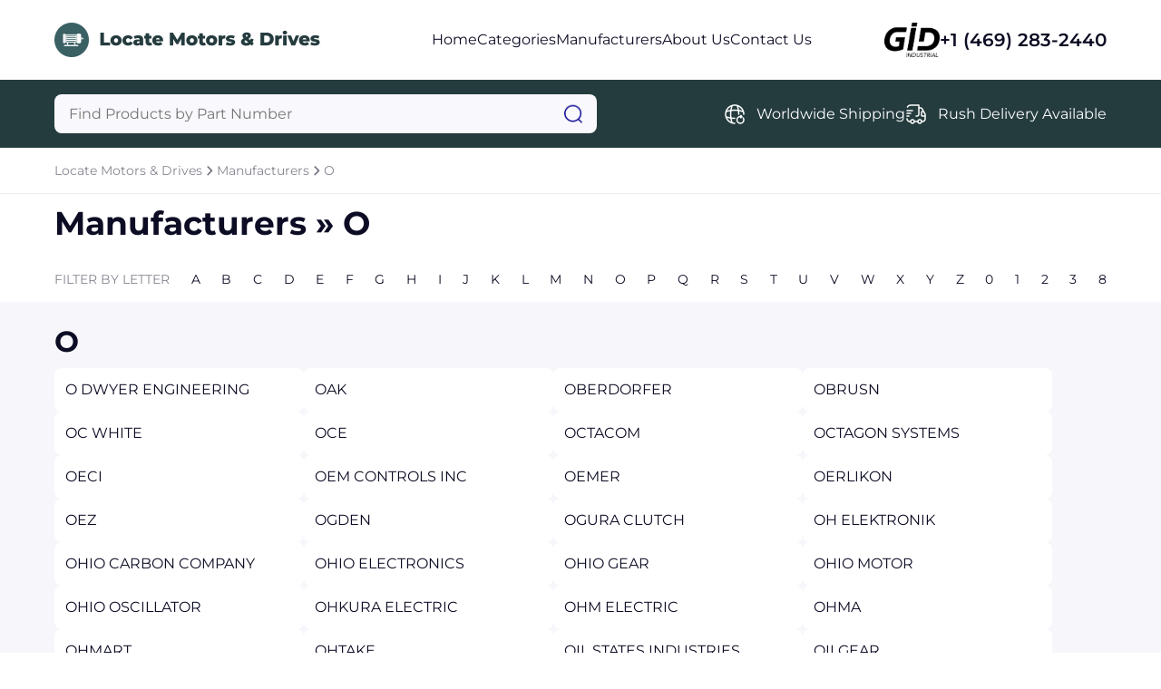

--- FILE ---
content_type: text/html; charset=utf-8
request_url: https://www.locatemotorsdrives.net/manufacturers-o
body_size: 4132
content:




<!DOCTYPE html>
<html lang="en">

<head prefix="og: http://ogp.me/ns#">
	<meta charset="UTF-8" />
	<meta name="viewport" content="width=device-width, initial-scale=1.0" />
	
    <meta name="description" content="Browse manufacturers starting with O at Locate Motors &amp; Drives." />
    <meta property="og:description" content="Browse manufacturers starting with O at Locate Motors &amp; Drives." />

	<title>Manufacturers - O - Locate Motors &amp; Drives</title>
	<link rel="stylesheet" href="/sitefiles/locatemotorsdrives/site.css" />
	<link rel="stylesheet" href="/css/global.css" />
	
    <link rel="stylesheet" href="/css/categories.css?12321312" />
    <link rel="stylesheet" href="/css/categories.responsive.css" />



	<link rel="shortcut icon" type="image/png" href="/sitefiles/locatemotorsdrives/favicon.png" />
</head>

<body>
	<script src="/lib/jquery/dist/jquery.js"></script>
	<script src="/js/jquery.blockUI.js"></script>
	<script src="/lib/EasyAutocomplete/dist/jquery.easy-autocomplete.js"></script>

	




<div class="block"></div>
    <nav class="navbar row-center-between">
    <a class="navbar-left" href="https://www.locatemotorsdrives.net">
        <img src="/sitefiles/locatemotorsdrives/logo.png" alt="logo" />
        </a>
        <ul class="navbar-center row-center-unset">
            <li>
            <a href="https://www.locatemotorsdrives.net">Home</a>
            </li>
            <li>
            <a href="https://www.locatemotorsdrives.net/categories">Categories</a>
            </li>
                <li>
                    <a href="https://www.locatemotorsdrives.net/manufacturers">Manufacturers</a>
                </li>
            <li>
            <a href="https://www.locatemotorsdrives.net/about">About Us</a>
            </li>
            <li>
            <a href="https://www.locatemotorsdrives.net/contact">Contact Us</a>
            </li>
        </ul>
        <div class="navbar-right row-center-unset">
        <img src="/assets/images/industrial.png" alt="GID logo" />
            <a href="">+1 (469) 283-2440</a>
        </div>
    <img class="menu" src="/assets/images/menu.png" alt="menu" />
    </nav>

    <section class="menu-content">
        <div>
        <a href="https://www.locatemotorsdrives.net">Home</a>
        <a href="https://www.locatemotorsdrives.net/categories">Categories</a>
        <a href="https://www.locatemotorsdrives.net/manufacturers">Manufacturers</a>
        <a href="https://www.locatemotorsdrives.net/about">About Us</a>a
        <a href="https://www.locatemotorsdrives.net/contact">Contact Us</a>a
            <div class="row-center-unset">
            <img src="/assets/images/logo-footer.png" alt="logo footer" />
                <a href="">+1 (469) 283-2440</a>
            </div>
        </div>
    </section>

    <section class="search row-center-between">
        <div class="search-form">
        <form id="searchForm" action="https://www.locatemotorsdrives.net/search">
            <input type="hidden" id="hdnAutoCompleteUrl" value="https://www.locatemotorsdrives.net/autocomplete/products" />
            <input type="text" name="query" id="searchQuery" placeholder="Find Products by Part Number" aria-label="Query" maxlength="80" autocomplete="off" autocorrect="off" />
            <img src="/assets/images/search.png" alt="search" onClick="javascript:document.forms[0].submit();" style="cursor: pointer;" />
        </form>
        </div>
        <div class="search-list row-center-unset">
            <div class="search-item row-center-unset">
            <img src="/assets/images/global.png" alt="global" />
                <p>Worldwide Shipping</p>
            </div>
            <div class="search-item row-center-unset">
            <img src="/assets/images/truck-fast.png" alt="truck fast" />
                <p>Rush Delivery Available</p>
            </div>
</div>
        </div>
    </section>




<section class="breadcrum row-center-unset">
		<a href="https://www.locatemotorsdrives.net">Locate Motors & Drives</a>
			<img src="/assets/images/chervon-right.png" alt="chervon right" />
		<a href="https://www.locatemotorsdrives.net/manufacturers">Manufacturers</a>
			<img src="/assets/images/chervon-right.png" alt="chervon right" />
		<a href="https://www.locatemotorsdrives.net/manufacturers-o">O</a>
</section>






<section class="tabs">
        <h1>Manufacturers &raquo; <strong>O</strong></h1>
    <div class="tabs-list row-center-between">
        <p>FILTER BY LETTER</p>
            <a href="https://www.locatemotorsdrives.net/manufacturers-a">A</a>
            <a href="https://www.locatemotorsdrives.net/manufacturers-b">B</a>
            <a href="https://www.locatemotorsdrives.net/manufacturers-c">C</a>
            <a href="https://www.locatemotorsdrives.net/manufacturers-d">D</a>
            <a href="https://www.locatemotorsdrives.net/manufacturers-e">E</a>
            <a href="https://www.locatemotorsdrives.net/manufacturers-f">F</a>
            <a href="https://www.locatemotorsdrives.net/manufacturers-g">G</a>
            <a href="https://www.locatemotorsdrives.net/manufacturers-h">H</a>
            <a href="https://www.locatemotorsdrives.net/manufacturers-i">I</a>
            <a href="https://www.locatemotorsdrives.net/manufacturers-j">J</a>
            <a href="https://www.locatemotorsdrives.net/manufacturers-k">K</a>
            <a href="https://www.locatemotorsdrives.net/manufacturers-l">L</a>
            <a href="https://www.locatemotorsdrives.net/manufacturers-m">M</a>
            <a href="https://www.locatemotorsdrives.net/manufacturers-n">N</a>
            <a href="https://www.locatemotorsdrives.net/manufacturers-o">O</a>
            <a href="https://www.locatemotorsdrives.net/manufacturers-p">P</a>
            <a href="https://www.locatemotorsdrives.net/manufacturers-q">Q</a>
            <a href="https://www.locatemotorsdrives.net/manufacturers-r">R</a>
            <a href="https://www.locatemotorsdrives.net/manufacturers-s">S</a>
            <a href="https://www.locatemotorsdrives.net/manufacturers-t">T</a>
            <a href="https://www.locatemotorsdrives.net/manufacturers-u">U</a>
            <a href="https://www.locatemotorsdrives.net/manufacturers-v">V</a>
            <a href="https://www.locatemotorsdrives.net/manufacturers-w">W</a>
            <a href="https://www.locatemotorsdrives.net/manufacturers-x">X</a>
            <a href="https://www.locatemotorsdrives.net/manufacturers-y">Y</a>
            <a href="https://www.locatemotorsdrives.net/manufacturers-z">Z</a>
            <a href="https://www.locatemotorsdrives.net/manufacturers-0">0</a>
            <a href="https://www.locatemotorsdrives.net/manufacturers-1">1</a>
            <a href="https://www.locatemotorsdrives.net/manufacturers-2">2</a>
            <a href="https://www.locatemotorsdrives.net/manufacturers-3">3</a>
            <a href="https://www.locatemotorsdrives.net/manufacturers-8">8</a>
    </div>
    <div class="filter-mobile row-center-unset open-modal" data-modal="filter">
        <p>FILTER</p>
        <img src="/assets/images/sort.png" alt="sort" />
    </div>
</section>

<section class="categories" id="section-A">
        <h2>O</h2>
    
    <div class="categories-list row-center-unset">
                <a href="https://www.locatemotorsdrives.net/manufacturers/o_dwyer_engineering">O DWYER ENGINEERING</a>
                <a href="https://www.locatemotorsdrives.net/manufacturers/oak">OAK</a>
                <a href="https://www.locatemotorsdrives.net/manufacturers/oberdorfer">OBERDORFER</a>
                <a href="https://www.locatemotorsdrives.net/manufacturers/obrusn">OBRUSN</a>
                <a href="https://www.locatemotorsdrives.net/manufacturers/oc_white">OC WHITE</a>
                <a href="https://www.locatemotorsdrives.net/manufacturers/oce">OCE</a>
                <a href="https://www.locatemotorsdrives.net/manufacturers/octacom">OCTACOM</a>
                <a href="https://www.locatemotorsdrives.net/manufacturers/octagon_systems">OCTAGON SYSTEMS</a>
                <a href="https://www.locatemotorsdrives.net/manufacturers/oeci">OECI</a>
                <a href="https://www.locatemotorsdrives.net/manufacturers/oem_controls_inc">OEM CONTROLS INC</a>
                <a href="https://www.locatemotorsdrives.net/manufacturers/oemer">OEMER</a>
                <a href="https://www.locatemotorsdrives.net/manufacturers/oerlikon">OERLIKON</a>
                <a href="https://www.locatemotorsdrives.net/manufacturers/oez">OEZ</a>
                <a href="https://www.locatemotorsdrives.net/manufacturers/ogden">OGDEN</a>
                <a href="https://www.locatemotorsdrives.net/manufacturers/ogura_clutch">OGURA CLUTCH</a>
                <a href="https://www.locatemotorsdrives.net/manufacturers/oh_elektronik">OH ELEKTRONIK</a>
                <a href="https://www.locatemotorsdrives.net/manufacturers/ohio_carbon_company">OHIO CARBON COMPANY</a>
                <a href="https://www.locatemotorsdrives.net/manufacturers/ohio_electronics">OHIO ELECTRONICS</a>
                <a href="https://www.locatemotorsdrives.net/manufacturers/ohio_gear">OHIO GEAR</a>
                <a href="https://www.locatemotorsdrives.net/manufacturers/ohio_motor">OHIO MOTOR</a>
                <a href="https://www.locatemotorsdrives.net/manufacturers/ohio_oscillator">OHIO OSCILLATOR</a>
                <a href="https://www.locatemotorsdrives.net/manufacturers/ohkura_electric">OHKURA ELECTRIC</a>
                <a href="https://www.locatemotorsdrives.net/manufacturers/ohm_electric">OHM ELECTRIC</a>
                <a href="https://www.locatemotorsdrives.net/manufacturers/ohma">OHMA</a>
                <a href="https://www.locatemotorsdrives.net/manufacturers/ohmart">OHMART</a>
                <a href="https://www.locatemotorsdrives.net/manufacturers/ohtake">OHTAKE</a>
                <a href="https://www.locatemotorsdrives.net/manufacturers/oil_states_industries">OIL STATES INDUSTRIES</a>
                <a href="https://www.locatemotorsdrives.net/manufacturers/oilgear">OILGEAR</a>
                <a href="https://www.locatemotorsdrives.net/manufacturers/okamoto">OKAMOTO</a>
                <a href="https://www.locatemotorsdrives.net/manufacturers/okaya">OKAYA</a>
                <a href="https://www.locatemotorsdrives.net/manufacturers/oki">OKI</a>
                <a href="https://www.locatemotorsdrives.net/manufacturers/oki_electric_industry_co_ltd">OKI ELECTRIC INDUSTRY CO LTD</a>
                <a href="https://www.locatemotorsdrives.net/manufacturers/okidata">OKIDATA</a>
                <a href="https://www.locatemotorsdrives.net/manufacturers/okin">OKIN</a>
                <a href="https://www.locatemotorsdrives.net/manufacturers/oktogon">OKTOGON</a>
                <a href="https://www.locatemotorsdrives.net/manufacturers/okuma">OKUMA</a>
                <a href="https://www.locatemotorsdrives.net/manufacturers/olflex">OLFLEX</a>
                <a href="https://www.locatemotorsdrives.net/manufacturers/oli">OLI</a>
                <a href="https://www.locatemotorsdrives.net/manufacturers/olicorp">OLICORP</a>
                <a href="https://www.locatemotorsdrives.net/manufacturers/olimex">OLIMEX</a>
                <a href="https://www.locatemotorsdrives.net/manufacturers/olofstrom">OLOFSTROM</a>
                <a href="https://www.locatemotorsdrives.net/manufacturers/olsen">OLSEN</a>
                <a href="https://www.locatemotorsdrives.net/manufacturers/olympia_tools">OLYMPIA TOOLS</a>
                <a href="https://www.locatemotorsdrives.net/manufacturers/olympic_controls">OLYMPIC CONTROLS</a>
                <a href="https://www.locatemotorsdrives.net/manufacturers/olympus">OLYMPUS</a>
                <a href="https://www.locatemotorsdrives.net/manufacturers/omega_coupling">OMEGA COUPLING</a>
                <a href="https://www.locatemotorsdrives.net/manufacturers/omega_engineering">OMEGA ENGINEERING</a>
                <a href="https://www.locatemotorsdrives.net/manufacturers/omga_inc">OMGA INC</a>
                <a href="https://www.locatemotorsdrives.net/manufacturers/omicron">OMICRON</a>
                <a href="https://www.locatemotorsdrives.net/manufacturers/omlat">OMLAT</a>
                <a href="https://www.locatemotorsdrives.net/manufacturers/omnex_control_systems">OMNEX CONTROL SYSTEMS</a>
                <a href="https://www.locatemotorsdrives.net/manufacturers/omni">OMNI</a>
                <a href="https://www.locatemotorsdrives.net/manufacturers/omni_instruments">OMNI INSTRUMENTS</a>
                <a href="https://www.locatemotorsdrives.net/manufacturers/omnidrive">OMNIDRIVE</a>
                <a href="https://www.locatemotorsdrives.net/manufacturers/omnitester_corp">OMNITESTER CORP</a>
                <a href="https://www.locatemotorsdrives.net/manufacturers/omniturn">OMNITURN</a>
                <a href="https://www.locatemotorsdrives.net/manufacturers/omron">OMRON</a>
                <a href="https://www.locatemotorsdrives.net/manufacturers/omtron">OMTRON</a>
                <a href="https://www.locatemotorsdrives.net/manufacturers/on_line_power_inc">ON LINE POWER INC</a>
                <a href="https://www.locatemotorsdrives.net/manufacturers/on_semiconductor">ON SEMICONDUCTOR</a>
                <a href="https://www.locatemotorsdrives.net/manufacturers/ondrives">ONDRIVES</a>
                <a href="https://www.locatemotorsdrives.net/manufacturers/onehalf20">ONEHALF20</a>
                <a href="https://www.locatemotorsdrives.net/manufacturers/online_energy">ONLINE ENERGY</a>
                <a href="https://www.locatemotorsdrives.net/manufacturers/ono_sokki">ONO SOKKI</a>
                <a href="https://www.locatemotorsdrives.net/manufacturers/onstream">ONSTREAM</a>
                <a href="https://www.locatemotorsdrives.net/manufacturers/onvio">ONVIO</a>
                <a href="https://www.locatemotorsdrives.net/manufacturers/opcon">OPCON</a>
                <a href="https://www.locatemotorsdrives.net/manufacturers/opsis">OPSIS</a>
                <a href="https://www.locatemotorsdrives.net/manufacturers/optek">OPTEK</a>
                <a href="https://www.locatemotorsdrives.net/manufacturers/optibelt">OPTIBELT</a>
                <a href="https://www.locatemotorsdrives.net/manufacturers/optical_cable_corporation">OPTICAL CABLE CORPORATION</a>
                <a href="https://www.locatemotorsdrives.net/manufacturers/optimised_control">OPTIMISED CONTROL</a>
                <a href="https://www.locatemotorsdrives.net/manufacturers/opto_22">OPTO 22</a>
                <a href="https://www.locatemotorsdrives.net/manufacturers/orbit_mfg_co">ORBIT MFG CO</a>
                <a href="https://www.locatemotorsdrives.net/manufacturers/orbitform">ORBITFORM</a>
                <a href="https://www.locatemotorsdrives.net/manufacturers/orchid_technology">ORCHID TECHNOLOGY</a>
                <a href="https://www.locatemotorsdrives.net/manufacturers/oregon_micro_systems_inc">OREGON MICRO SYSTEMS INC</a>
                <a href="https://www.locatemotorsdrives.net/manufacturers/organpak">ORGANPAK</a>
                <a href="https://www.locatemotorsdrives.net/manufacturers/orgapack">ORGAPACK</a>
                <a href="https://www.locatemotorsdrives.net/manufacturers/orient_mf_co">ORIENT MF CO</a>
                <a href="https://www.locatemotorsdrives.net/manufacturers/oriental_computer">ORIENTAL COMPUTER</a>
                <a href="https://www.locatemotorsdrives.net/manufacturers/oriental_motor">ORIENTAL MOTOR</a>
                <a href="https://www.locatemotorsdrives.net/manufacturers/origin_electric">ORIGIN ELECTRIC</a>
                <a href="https://www.locatemotorsdrives.net/manufacturers/ormec">ORMEC</a>
                <a href="https://www.locatemotorsdrives.net/manufacturers/ortea">ORTEA</a>
                <a href="https://www.locatemotorsdrives.net/manufacturers/ortlinghaus">ORTLINGHAUS</a>
                <a href="https://www.locatemotorsdrives.net/manufacturers/ortman_fluid">ORTMAN FLUID</a>
                <a href="https://www.locatemotorsdrives.net/manufacturers/os_walker_co">OS WALKER CO</a>
                <a href="https://www.locatemotorsdrives.net/manufacturers/osacom">OSACOM</a>
                <a href="https://www.locatemotorsdrives.net/manufacturers/osai">OSAI</a>
                <a href="https://www.locatemotorsdrives.net/manufacturers/osaka">OSAKA</a>
                <a href="https://www.locatemotorsdrives.net/manufacturers/osaki_dengyo">OSAKI DENGYO</a>
                <a href="https://www.locatemotorsdrives.net/manufacturers/osakidengyosha">OSAKIDENGYOSHA</a>
                <a href="https://www.locatemotorsdrives.net/manufacturers/osborn">OSBORN</a>
                <a href="https://www.locatemotorsdrives.net/manufacturers/osborne_mfg">OSBORNE MFG</a>
                <a href="https://www.locatemotorsdrives.net/manufacturers/osram">OSRAM</a>
                <a href="https://www.locatemotorsdrives.net/manufacturers/otari">OTARI</a>
                <a href="https://www.locatemotorsdrives.net/manufacturers/otc_co">OTC CO</a>
                <a href="https://www.locatemotorsdrives.net/manufacturers/otis">OTIS</a>
                <a href="https://www.locatemotorsdrives.net/manufacturers/otis_elevator_co">OTIS ELEVATOR CO</a>
    </div>
</section>


<section class="pagination row-center-unset">

</section>



<footer class="footer">
    <div class="footer-content">
        <div class="row-center-between">
            <img src="/sitefiles/locatemotorsdrives/footer-logo.png" alt="footer logo" />
            <div class="footer-menu row-center-unset">
                <a href="https://www.locatemotorsdrives.net">Home</a>
                <a href="https://www.locatemotorsdrives.net/categories">Categories</a>
<a href="https://www.locatemotorsdrives.net/manufacturers">Manufactures</a>                <a href="https://www.locatemotorsdrives.net/about">About Us</a>
                <a href="https://www.locatemotorsdrives.net/contact">Contact Us</a>
            </div>
        </div>
        <div class="footer-second-menu row-center-end">
            
        
            <div class="row-center-unset">
                <img src="/assets/images/call.png" alt="call" />
                <p>+1 (469) 283-2440</p>
            </div>
        </div>
        <div class="divider"></div>
        <div class="footer-end row-center-between">
            <p>Copyright © 2024 GID Holdings LLC, All Rights Reserved.</p>
            <div class="row-center-unset">
                <a>Terms & Conditions</a>
                 <div></div>
                <a href="https://www.locatemotorsdrives.net/privacy">Privacy Policy</a>
            </div>
        </div>
    </div>
</footer>
<script src="/js/menu.js"></script>
<script src="/js/collapse.js"></script>
<script src="/js/modal.js?"></script>
<script src="/js/tab.js"></script>
<script src="/js/validatorquote.js"></script>
<script src="/js/submitRequestForm.js"></script>
<script src="/js/autoComplete.js"></script>
<script src="/js/slider.js"></script>
<script src="/js/carousel.js"></script>



</body>
</html>

--- FILE ---
content_type: text/css
request_url: https://www.locatemotorsdrives.net/sitefiles/locatemotorsdrives/site.css
body_size: 285
content:
:root {
	--primary: #3b6064;
	--secondary: #253c3f;
}

.header h1 {
	color: #fff;
	text-align: center;
	font-size: 70px;
	font-weight: 700;
	line-height: normal;
	margin-bottom: 40px;
}

--- FILE ---
content_type: text/css
request_url: https://www.locatemotorsdrives.net/css/categories.css?12321312
body_size: 1316
content:
/* search */
.search {
	padding: 16px 60px;
	background-color: var(--secondary);
}

.search-form {
  position: relative;
}

.search-form input {
  padding: 12px 16px;
  border-radius: 8px;
  background-color: #f9f8fc;
  outline: none;
  box-shadow: none;
  border: none;
  width: 598px;
  color: #0c0c24;
  font-size: 16px;
  font-weight: 400;
  line-height: normal;
  padding-right: 48px;
}

.search-form img {
  position: absolute;
  width: 20px;
  right: 16px;
  top: 50%;
  transform: translateY(-50%);
}

.search-list {
  gap: 40px;
  align-items: flex-start;
}

.search-item img {
  width: 24px;
  margin-right: 12px;
}

.search-item p {
  color: #fff;
  font-family: Montserrat;
  font-size: 16px;
  font-weight: 400;
  line-height: 150%;
}

/* breadcrum  */
.breadcrum {
  padding: 16px 60px;
  border-bottom: 1px solid #ededed;
  gap: 10px;
}

.breadcrum a {
  color: #0c0c24;
  font-size: 14px;
  font-weight: 400;
  line-height: normal;
  opacity: 0.5;
}

.breadcrum img {
  width: 16px;
}

.breadcrum a.active {
  opacity: 1;
}

/* tabs */
.tabs {
  padding: 10px 60px 16px;
}

.filter-mobile {
  display: none;
}

.tabs h1 {
  color: #0c0c24;
  font-size: 36px;
  font-weight: 700;
  line-height: normal;
  margin-bottom: 31px;
}

.tabs-list > * {
  color: #0c0c24;
  font-size: 14px;
  font-weight: 400;
  line-height: normal;
}

.tabs-list p {
  opacity: 0.5;
}

/* categories */
.categories {
  padding: 24px 60px 0px;
  background: #f7f7fb;
}

.categories h2 {
  color: #0c0c24;
  font-size: 32px;
  font-weight: 700;
  line-height: normal;
}

.categories-list {
  flex-wrap: wrap;
  margin-top: 10px;
  gap: 20px;
}

.categories-list > a {
  border-radius: 8px;
  background: #fff;
  padding: 12px;
  color: #0c0c24;
  font-size: 16px;
  font-weight: 400;
  line-height: 150%;
  width: calc(25% - 15px);
}

/* pagination */
.pagination {
  justify-content: flex-end;
  background: #f7f7fb;
  padding: 34px 60px 132px;
  gap: 10px;
}

.pagination img {
  width: 16px;
  cursor: pointer;
}

.pagination img:nth-child(1) {
  transform: rotate(180deg);
}

	.pagination p {
		border-radius: 8px;
		padding: 6px 16px;
		color: var(--primary);
		font-size: 14px;
		font-weight: 400;
		line-height: normal;
		cursor: pointer;
	}

	.pagination span {
		border-radius: 8px;
		background: #fff;
		padding: 6px 12px;
		color: var(--primary);
		font-size: 14px;
		font-weight: 400;
		line-height: normal;
		cursor: pointer;
	}

.pagination span.selected {
  color: #000;
}

.pagination p.disabled {
  color: #999999;
}

.pagination img.disabled {
  opacity: 0.5;
}

/* auto complete */
.autocomplete-items {
	position: absolute;
	border: 1px solid #d4d4d4;
	border-bottom: none;
	border-top: none;
	z-index: 99;
	/*position the autocomplete items to be the same width as the container:*/
	top: 85%;
	left: 0;
	right: 0;
}

	.autocomplete-items div {
		padding: 10px;
		cursor: pointer;
		background-color: #f9f8fc;
		border-bottom: 1px solid #d4d4d4;
		font-family: Montserrat;
	}


		/*when hovering an item:*/
		.autocomplete-items div:hover {
			background-color: #e9e9e9;
		}

/*when navigating through the items using the arrow keys:*/
.autocomplete-active {
	background-color: DodgerBlue !important;
	color: #ffffff;
}


--- FILE ---
content_type: text/css
request_url: https://www.locatemotorsdrives.net/css/categories.responsive.css
body_size: 929
content:
@media only screen and (max-width: 768px) {
  /* search */
  .search {
    padding: 16px;
    flex-direction: column;
    gap: 16px 0px;
  }

  .search-form {
    width: 100%;
  }

  .search-form input {
    max-width: 100%;
    min-width: 100%;
    width: 100%;
  }

  .search-item {
    flex-direction: column;
  }

  .search-item img {
    margin-bottom: 6px;
    margin-right: 0px;
  }

  .search-item p {
    text-align: center;
  }

  /* breadcrum */
  .breadcrum {
    padding: 16px;
  }

  /* categories */
  .categories {
    padding-left: 16px;
    padding-right: 16px;
  }

  .categories-list > a {
    width: 100%;
  }

  /* pagination */
  .pagination {
    padding: 30px 16px 40px;
    justify-content: center;
  }

  /* tabs */
  .tabs {
    padding: 10px 16px;
    display: flex;
    align-items: center;
    justify-content: space-between;
  }

  .tabs h1 {
    font-size: 32px;
    margin: 0px;
  }

  .tabs-list {
    display: none;
  }

  .filter-mobile {
    display: flex;
    gap: 10px;
  }

  .filter-mobile p {
    color: #0c0c24;
    font-size: 12px;
    font-weight: 400;
    line-height: normal;
    opacity: 0.5;
  }

  .filter-mobile img {
    width: 24px;
  }

  .modal#filter {
    align-items: center;
  }

  #filter .modal-content {
    margin: 0 16px;
    padding: 30px 16px;
  }

  .modal-header p {
    color: #0c0c24;
    font-size: 24px;
    font-weight: 600;
    line-height: normal;
    text-transform: capitalize;
  }

  .modal-body {
    margin: 24px 0px;
    flex-wrap: wrap;
    gap: 16px;
  }

  .modal-body a {
    color: #0c0c24;
    text-align: center;
    font-size: 14px;
    font-weight: 400;
    line-height: normal;
    width: calc((100% - 16px * 6) / 7);
    padding: 8px 0px;
  }

  .modal-footer button {
    width: calc(50% - 8px);
    padding: 14px 24px;
    border: none;
    font-size: 16px;
    font-weight: 600;
    line-height: normal;
    text-align: center;
    border-radius: 8px;
  }

    .modal-footer button:nth-child(1) {
        background: transparent;
        border: 1px solid var(--primary);
        color: #070490;
    }

    .modal-footer button:nth-child(2) {
        background: var(--primary);
        color: #fff;
    }
}


--- FILE ---
content_type: application/javascript
request_url: https://www.locatemotorsdrives.net/js/autoComplete.js
body_size: 2017
content:
function autocomplete(inp) {
    /*the autocomplete function takes two arguments,
    the text field element and an array of possible autocompleted values:*/
  var currentFocus;
 
    /*execute a function when someone writes in the text field:*/
  inp.addEventListener("input", function (e)
  {
        var a, b, i, val = this.value;
        /*close any already open lists of autocompleted values*/
        closeAllLists();
        if (!val) { return false;}
        currentFocus = -1;
        /*create a DIV element that will contain the items (values):*/
        a = document.createElement("DIV");
        a.setAttribute("id", this.id + "autocomplete-list");
        a.setAttribute("class", "autocomplete-items");
        /*append the DIV element as a child of the autocomplete container:*/
      this.parentNode.appendChild(a);

    // Perform search
    performSearch(val, a, b, i, processSearch);

    
    });
  /*execute a function presses a key on the keyboard:*/

  function performSearch(val, a, b, i, processResponse) {
    const hdnUrl = document.querySelector('#hdnAutoCompleteUrl');
    var arr;

    $.post(hdnUrl.value + '?query=' + val).done(function (data, query) {

      arr = data.items;
      processResponse(arr, val, a, b, i);
    });

  }

  function processSearch(arr, val, a, b, i) {
    /*for each item in the array...*/
    for (i = 0; i < arr.length; i++) {
      /*check if the item starts with the same letters as the text field value:*/
      if (arr[i].substr(0, val.length).toUpperCase() == val.toUpperCase()) {
        /*create a DIV element for each matching element:*/
        b = document.createElement("DIV");
        /*make the matching letters bold:*/
        b.innerHTML = "<strong>" + arr[i].substr(0, val.length) + "</strong>";
        b.innerHTML += arr[i].substr(val.length);
        /*insert a input field that will hold the current array item's value:*/
        b.innerHTML += "<input type='hidden' value='" + arr[i] + "'>";
        /*execute a function when someone clicks on the item value (DIV element):*/
        b.addEventListener("click", function (e) {
          /*insert the value for the autocomplete text field:*/
          inp.value = this.getElementsByTagName("input")[0].value;
          /*close the list of autocompleted values,
          (or any other open lists of autocompleted values:*/
          closeAllLists();
        });
        a.appendChild(b);
      }
    }
  }


    inp.addEventListener("keydown", function(e) {
        var x = document.getElementById(this.id + "autocomplete-list");
        if (x) x = x.getElementsByTagName("div");
        if (e.keyCode == 40) {
          /*If the arrow DOWN key is pressed,
          increase the currentFocus variable:*/
          currentFocus++;
          /*and and make the current item more visible:*/
          addActive(x);
        } else if (e.keyCode == 38) { //up
          /*If the arrow UP key is pressed,
          decrease the currentFocus variable:*/
          currentFocus--;
          /*and and make the current item more visible:*/
          addActive(x);
        } else if (e.keyCode == 13) {
          /*If the ENTER key is pressed, prevent the form from being submitted,*/
          e.preventDefault();
          if (currentFocus > -1) {
            /*and simulate a click on the "active" item:*/
            if (x) x[currentFocus].click();
          }
        }
    });
    function addActive(x) {
      /*a function to classify an item as "active":*/
      if (!x) return false;
      /*start by removing the "active" class on all items:*/
      removeActive(x);
      if (currentFocus >= x.length) currentFocus = 0;
      if (currentFocus < 0) currentFocus = (x.length - 1);
      /*add class "autocomplete-active":*/
      x[currentFocus].classList.add("autocomplete-active");
    }
    function removeActive(x) {
      /*a function to remove the "active" class from all autocomplete items:*/
      for (var i = 0; i < x.length; i++) {
        x[i].classList.remove("autocomplete-active");
      }
    }
    function closeAllLists(elmnt) {
      /*close all autocomplete lists in the document,
      except the one passed as an argument:*/
      var x = document.getElementsByClassName("autocomplete-items");
      for (var i = 0; i < x.length; i++) {
        if (elmnt != x[i] && elmnt != inp) {
          x[i].parentNode.removeChild(x[i]);
        }
      }
    }
    /*execute a function when someone clicks in the document:*/
    document.addEventListener("click", function (e) {
        closeAllLists(e.target);
    });
  }
  
  /*An array containing all the country names in the world:*/
  var countries = ["Option 1","Option 2","Option 3","Option 4","Option 5","Option 6","Option 7","Option 8","Option 9"];
  
  /*initiate the autocomplete function on the "myInput" element, and pass along the countries array as possible autocomplete values:*/
  autocomplete(document.getElementById("searchQuery"));